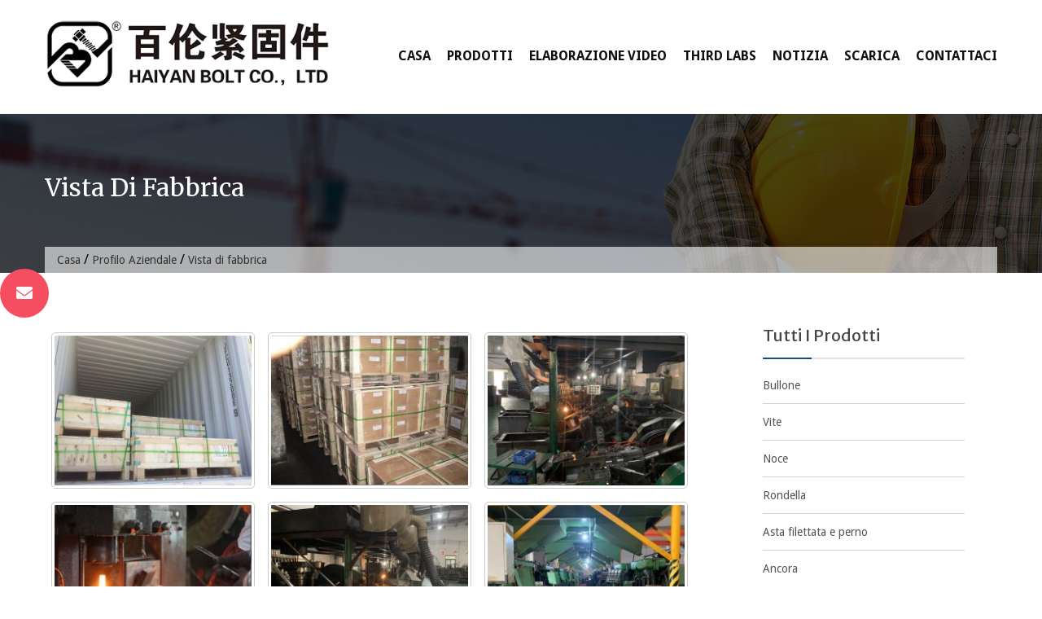

--- FILE ---
content_type: text/html; charset=UTF-8
request_url: https://it.haiyanbolt.com/factory-view.html
body_size: 8993
content:
<!DOCTYPE html><html lang="it-IT" prefix="og: http://ogp.me/ns#"><head><meta charset="UTF-8"><meta name="viewport" content="width=device-width, initial-scale=1">  <script async src="https://www.googletagmanager.com/gtag/js?id=G-JYY2MR0XSZ" type="4a81b5f8ed1d53b14dadfc20-text/javascript"></script> <script type="4a81b5f8ed1d53b14dadfc20-text/javascript">window.dataLayer = window.dataLayer || [];
  function gtag(){dataLayer.push(arguments);}
  gtag('js', new Date());

  gtag('config', 'G-JYY2MR0XSZ');</script> <title>Visualizzazione di fabbrica - Haiyanbolt.com</title><script src="/cdn-cgi/scripts/7d0fa10a/cloudflare-static/rocket-loader.min.js" data-cf-settings="4a81b5f8ed1d53b14dadfc20-|49"></script><link rel="preload" as="style" onload="this.onload=null;this.rel='stylesheet'" id="ao_optimized_gfonts" href="https://fonts.googleapis.com/css?family=Merriweather+Sans%3A300%2C300i%2C400%2C400i%2C700%2C700i%2C800%2C800i%7CDroid+Sans%3A400%2C700%7CMerriweather%3A300%2C300i%2C400%2C400i%2C700%2C700i%7CPoppins%3A400%2C500%2C600%2C700&amp;display=swap" /><link rel="canonical" href="https://it.haiyanbolt.com/factory-view.html" /><meta property="og:locale" content="it_IT" /><meta property="og:type" content="article" /><meta property="og:title" content="Visualizzazione di fabbrica - Haiyanbolt.com" /><meta property="og:url" content="https://it.haiyanbolt.com/factory-view.html" /><meta property="og:site_name" content="Haiyanbolt.com" /><meta property="article:section" content="Company Profile" /><meta property="article:published_time" content="2020-05-06T08:18:43+00:00" /><meta property="article:modified_time" content="2020-05-06T08:19:41+00:00" /><meta property="og:updated_time" content="2020-05-06T08:19:41+00:00" /><meta name="twitter:card" content="summary_large_image" /><meta name="twitter:title" content="Visualizzazione di fabbrica - Haiyanbolt.com" /> <script type='application/ld+json'>{"@context":"http:\/\/schema.org","@type":"WebSite","@id":"#website","url":"https:\/\/it.haiyanbolt.com\/","name":"Haiyanbolt.com","potentialAction":{"@type":"SearchAction","target":"https:\/\/it.haiyanbolt.com\/?s={search_term_string}","query-input":"required name=search_term_string"}}</script> <link rel='dns-prefetch' href='//www.haiyanbolt.com' /><link href='https://fonts.gstatic.com' crossorigin='anonymous' rel='preconnect' /><link rel='stylesheet' id='pt-cv-public-style-css'  href='https://it.haiyanbolt.com/wp-content/cache/autoptimize/css/autoptimize_single_157558adde3addc96ca944f926eed5cf.css' type='text/css' media='all' /><link rel='stylesheet' id='pt-cv-public-pro-style-css'  href='https://it.haiyanbolt.com/wp-content/plugins/pt-content-views-pro/public/assets/css/cvpro.min.css' type='text/css' media='all' /><link rel='stylesheet' id='wp-block-library-css'  href='https://it.haiyanbolt.com/wp-includes/css/dist/block-library/style.min.css' type='text/css' media='all' /><link rel='stylesheet' id='trp-language-switcher-style-css'  href='https://it.haiyanbolt.com/wp-content/cache/autoptimize/css/autoptimize_single_926a2380bd5d788f52bc777649d73e7c.css' type='text/css' media='all' /><link rel='stylesheet' id='font-awesome-css'  href='https://it.haiyanbolt.com/wp-content/themes/haiyanbolt/css/font-awesome/css/font-awesome.min.css' type='text/css' media='all' /><link rel='stylesheet' id='construction-lite-style-css'  href='https://it.haiyanbolt.com/wp-content/cache/autoptimize/css/autoptimize_single_12f87e01c5012fd62217b4184c9f24e8.css' type='text/css' media='all' /><link rel='stylesheet' id='owl-carousel-css'  href='https://it.haiyanbolt.com/wp-content/cache/autoptimize/css/autoptimize_single_9e8643f45054b156180350bbe44a25e4.css' type='text/css' media='all' /><link rel='stylesheet' id='construction-lite-woocommerce-style-css'  href='https://it.haiyanbolt.com/wp-content/cache/autoptimize/css/autoptimize_single_d99d9957eeeaf691e31b350b0846eb36.css' type='text/css' media='all' /><link rel='stylesheet' id='construction-lite-responsive-css'  href='https://it.haiyanbolt.com/wp-content/cache/autoptimize/css/autoptimize_single_94043458b4d709367fd7e6bbedff9ff6.css' type='text/css' media='all' /><link rel='stylesheet' id='animate-css'  href='https://it.haiyanbolt.com/wp-content/cache/autoptimize/css/autoptimize_single_f9ef19b8c81feae24fe5970bfadc34bb.css' type='text/css' media='all' /><link rel='stylesheet' id='font-awesome-css-css'  href='https://it.haiyanbolt.com/wp-content/plugins/mystickyelements-pro/css/font-awesome.min.css' type='text/css' media='all' /><link rel='stylesheet' id='mystickyelements-front-css-css'  href='https://it.haiyanbolt.com/wp-content/cache/autoptimize/css/autoptimize_single_4780565171bdd1d66657ad726baffb2d.css' type='text/css' media='all' /> <script type="4a81b5f8ed1d53b14dadfc20-text/javascript" src='https://it.haiyanbolt.com/wp-includes/js/jquery/jquery.js'></script> <script type="4a81b5f8ed1d53b14dadfc20-text/javascript" src='https://it.haiyanbolt.com/wp-includes/js/jquery/jquery-migrate.min.js'></script> <script type="4a81b5f8ed1d53b14dadfc20-text/javascript" src='https://it.haiyanbolt.com/wp-content/cache/autoptimize/js/autoptimize_single_c27796136c1e46aa9b34e4176ed84faa.js'></script> <script type="4a81b5f8ed1d53b14dadfc20-text/javascript" src='https://it.haiyanbolt.com/wp-content/cache/autoptimize/js/autoptimize_single_81e0b0f668eacf2a03a6837d1725b5e4.js'></script> <script type="4a81b5f8ed1d53b14dadfc20-text/javascript" src='https://it.haiyanbolt.com/wp-content/cache/autoptimize/js/autoptimize_single_0aa8dbbc9beca33dd418f7b2a3c966b1.js'></script> <script type="4a81b5f8ed1d53b14dadfc20-text/javascript" src='https://it.haiyanbolt.com/wp-content/cache/autoptimize/js/autoptimize_single_4cc0abbdc2a08863b9cca5d012823004.js'></script> <link rel="alternate" hreflang="en-US" href="https://www.haiyanbolt.com/factory-view.html"/><link rel="alternate" hreflang="fr-FR" href="https://fr.haiyanbolt.com/factory-view.html"/><link rel="alternate" hreflang="es-MX" href="https://es.haiyanbolt.com/factory-view.html"/><link rel="alternate" hreflang="pt-BR" href="https://pt.haiyanbolt.com/factory-view.html"/><link rel="alternate" hreflang="ru-RU" href="https://ru.haiyanbolt.com/factory-view.html"/><link rel="alternate" hreflang="de-DE" href="https://de.haiyanbolt.com/factory-view.html"/><link rel="alternate" hreflang="ar" href="https://ar.haiyanbolt.com/factory-view.html"/><link rel="alternate" hreflang="id-ID" href="https://id.haiyanbolt.com/factory-view.html"/><link rel="alternate" hreflang="ja" href="https://ja.haiyanbolt.com/factory-view.html"/><link rel="alternate" hreflang="ko-KR" href="https://ko.haiyanbolt.com/factory-view.html"/><link rel="alternate" hreflang="nl-NL" href="https://nl.haiyanbolt.com/factory-view.html"/><link rel="alternate" hreflang="vi" href="https://vi.haiyanbolt.com/factory-view.html"/><link rel="alternate" hreflang="th" href="https://th.haiyanbolt.com/factory-view.html"/><link rel="alternate" hreflang="fa-IR" href="https://fa.haiyanbolt.com/factory-view.html"/><link rel="alternate" hreflang="it-IT" href="https://it.haiyanbolt.com/factory-view.html"/><link rel="alternate" hreflang="tr-TR" href="https://tr.haiyanbolt.com/factory-view.html"/><link rel="alternate" hreflang="he-IL" href="https://he.haiyanbolt.com/factory-view.html"/><link rel="alternate" hreflang="bg-BG" href="https://bg.haiyanbolt.com/factory-view.html"/><link rel="alternate" hreflang="hi-IN" href="https://hi.haiyanbolt.com/factory-view.html"/><link rel="alternate" hreflang="sk-SK" href="https://sk.haiyanbolt.com/factory-view.html"/><link rel="alternate" hreflang="hu-HU" href="https://hu.haiyanbolt.com/factory-view.html"/><link rel="alternate" hreflang="lv" href="https://lv.haiyanbolt.com/factory-view.html"/><link rel="alternate" hreflang="zh-TW" href="https://tw.haiyanbolt.com/factory-view.html"/><link rel="alternate" hreflang="bs-BA" href="https://bs.haiyanbolt.com/factory-view.html"/><link rel="alternate" hreflang="sq" href="https://sq.haiyanbolt.com/factory-view.html"/><link rel="alternate" hreflang="pl-PL" href="https://pl.haiyanbolt.com/factory-view.html"/><link rel="alternate" hreflang="sl-SI" href="https://sl.haiyanbolt.com/factory-view.html"/><link rel="alternate" hreflang="bn-BD" href="https://bn.haiyanbolt.com/factory-view.html"/><link rel="alternate" hreflang="ms-MY" href="https://ms.haiyanbolt.com/factory-view.html"/><link rel="alternate" hreflang="sv-SE" href="https://sv.haiyanbolt.com/factory-view.html"/><link rel="alternate" hreflang="hr" href="https://hr.haiyanbolt.com/factory-view.html"/><link rel="alternate" hreflang="cs-CZ" href="https://cs.haiyanbolt.com/factory-view.html"/><link rel="alternate" hreflang="ta-IN" href="https://ta.haiyanbolt.com/factory-view.html"/><link rel="alternate" hreflang="mn" href="https://mn.haiyanbolt.com/factory-view.html"/><link rel="alternate" hreflang="ro-RO" href="https://ro.haiyanbolt.com/factory-view.html"/><link rel="alternate" hreflang="ka-GE" href="https://ka.haiyanbolt.com/factory-view.html"/><link rel="alternate" hreflang="fi" href="https://fi.haiyanbolt.com/factory-view.html"/><link rel="alternate" hreflang="el" href="https://el.haiyanbolt.com/factory-view.html"/><link rel="alternate" hreflang="si-LK" href="https://si.haiyanbolt.com/factory-view.html"/><link rel="alternate" hreflang="lt-LT" href="https://lt.haiyanbolt.com/factory-view.html"/><link rel="alternate" hreflang="da-DK" href="https://da.haiyanbolt.com/factory-view.html"/><link rel="icon" href="https://it.haiyanbolt.com/wp-content/uploads/cropped-Icon-new-32x32.png" sizes="32x32" /><link rel="icon" href="https://it.haiyanbolt.com/wp-content/uploads/cropped-Icon-new-192x192.png" sizes="192x192" /><link rel="apple-touch-icon" href="https://it.haiyanbolt.com/wp-content/uploads/cropped-Icon-new-180x180.png" /><meta name="msapplication-TileImage" content="https://it.haiyanbolt.com/wp-content/uploads/cropped-Icon-new-270x270.png" /><style></style></head><body class="post-template-default single single-post postid-57 single-format-standard wp-custom-logo translatepress-it_IT group-blog" dir="ltr"> <input type="hidden" id="ajax-url" url="https://it.haiyanbolt.com/wp-admin/admin-ajax.php" /><div id="page" class="site"> <a class="skip-link screen-reader-text" href="#content" data-no-translation="">Salta al contenuto</a><header id="masthead" class="site-header" role="banner"><div class="ak-container"><div class="site-branding"> <a href="https://it.haiyanbolt.com" class="custom-logo-link" rel="home"><img width="399" height="100" src="https://it.haiyanbolt.com/wp-content/uploads/Logo-3.png" class="custom-logo" alt="Logo" srcset="https://it.haiyanbolt.com/wp-content/uploads/Logo-3.png 399w, https://it.haiyanbolt.com/wp-content/uploads/Logo-3-300x75.png 300w" sizes="(max-width: 399px) 100vw, 399px" /></a></div><nav id="site-navigation" class="main-navigation" role="navigation"><div id="toggle" class=""><div class="one"></div><div class="two"></div><div class="three"></div></div><div class="primary-menu"><ul id="menu-nav" class="menu"><li id="menu-item-28" class="menu-item menu-item-type-post_type menu-item-object-page menu-item-home current-menu-ancestor current-menu-parent current_page_parent current_page_ancestor menu-item-has-children menu-item-28"><a href="https://it.haiyanbolt.com">Casa</a><ul class="sub-menu"><li id="menu-item-30" class="menu-item menu-item-type-post_type menu-item-object-post menu-item-30"><a href="https://it.haiyanbolt.com/about-us.html">Riguardo a noi</a></li><li id="menu-item-95" class="menu-item menu-item-type-post_type menu-item-object-post current-menu-item menu-item-95"><a href="https://it.haiyanbolt.com/factory-view.html" aria-current="page">Vista di fabbrica</a></li><li id="menu-item-159" class="menu-item menu-item-type-post_type menu-item-object-post menu-item-159"><a href="https://it.haiyanbolt.com/certification.html">Certificazione</a></li><li id="menu-item-94" class="menu-item menu-item-type-post_type menu-item-object-post menu-item-94"><a href="https://it.haiyanbolt.com/exclusive-service.html">Servizio esclusivo</a></li><li id="menu-item-96" class="menu-item menu-item-type-post_type menu-item-object-post menu-item-96"><a href="https://it.haiyanbolt.com/why-us.html">Perché noi</a></li><li id="menu-item-1440" class="menu-item menu-item-type-post_type menu-item-object-page menu-item-1440"><a href="https://it.haiyanbolt.com/faqs.html">FAQS</a></li></ul></li><li id="menu-item-97" class="menu-item menu-item-type-taxonomy menu-item-object-category menu-item-has-children menu-item-97"><a href="https://it.haiyanbolt.com/products">Prodotti</a><ul class="sub-menu"><li id="menu-item-100" class="menu-item menu-item-type-taxonomy menu-item-object-category menu-item-has-children menu-item-100"><a href="https://it.haiyanbolt.com/products/bolt">Bullone</a><ul class="sub-menu"><li id="menu-item-230" class="menu-item menu-item-type-taxonomy menu-item-object-category menu-item-230"><a href="https://it.haiyanbolt.com/products/bolt/timber-bolt">Bullone di legno</a></li><li id="menu-item-1045" class="menu-item menu-item-type-taxonomy menu-item-object-category menu-item-1045"><a href="https://it.haiyanbolt.com/products/bolt/carriage-bolt">Bullone del carrello</a></li><li id="menu-item-1046" class="menu-item menu-item-type-taxonomy menu-item-object-category menu-item-1046"><a href="https://it.haiyanbolt.com/products/bolt/eye-bolt">Eye Bolt</a></li><li id="menu-item-1047" class="menu-item menu-item-type-taxonomy menu-item-object-category menu-item-1047"><a href="https://it.haiyanbolt.com/products/bolt/foundation-bolt">Bolt della fondazione</a></li><li id="menu-item-1048" class="menu-item menu-item-type-taxonomy menu-item-object-category menu-item-1048"><a href="https://it.haiyanbolt.com/products/bolt/hanger-bolt">Bullone appendiabiti</a></li><li id="menu-item-1049" class="menu-item menu-item-type-taxonomy menu-item-object-category menu-item-1049"><a href="https://it.haiyanbolt.com/products/bolt/hex-bolt">Bullone esagonale</a></li><li id="menu-item-1050" class="menu-item menu-item-type-taxonomy menu-item-object-category menu-item-1050"><a href="https://it.haiyanbolt.com/products/bolt/hex-flange-bolt">Bullone flangiato esagonale</a></li><li id="menu-item-1051" class="menu-item menu-item-type-taxonomy menu-item-object-category menu-item-1051"><a href="https://it.haiyanbolt.com/products/bolt/hex-socket-bolt">Bullone a esagono incassato</a></li><li id="menu-item-1052" class="menu-item menu-item-type-taxonomy menu-item-object-category menu-item-1052"><a href="https://it.haiyanbolt.com/products/bolt/knurled-bolt">Bullone zigrinato</a></li><li id="menu-item-1053" class="menu-item menu-item-type-taxonomy menu-item-object-category menu-item-1053"><a href="https://it.haiyanbolt.com/products/bolt/roofing-bolt">Bullone del tetto</a></li><li id="menu-item-1089" class="menu-item menu-item-type-taxonomy menu-item-object-category menu-item-1089"><a href="https://it.haiyanbolt.com/products/bolt/shoulder-bolt">Spalla</a></li><li id="menu-item-1090" class="menu-item menu-item-type-taxonomy menu-item-object-category menu-item-1090"><a href="https://it.haiyanbolt.com/products/bolt/silo-bolt">Silo Bolt</a></li><li id="menu-item-1091" class="menu-item menu-item-type-taxonomy menu-item-object-category menu-item-1091"><a href="https://it.haiyanbolt.com/products/bolt/square-head-bolt">Bullone a testa quadrata</a></li><li id="menu-item-1092" class="menu-item menu-item-type-taxonomy menu-item-object-category menu-item-1092"><a href="https://it.haiyanbolt.com/products/bolt/t-head-bolt">Bullone a testa a T.</a></li><li id="menu-item-1093" class="menu-item menu-item-type-taxonomy menu-item-object-category menu-item-1093"><a href="https://it.haiyanbolt.com/products/bolt/thumb-bolt">Bullone a pollice</a></li><li id="menu-item-1094" class="menu-item menu-item-type-taxonomy menu-item-object-category menu-item-1094"><a href="https://it.haiyanbolt.com/products/bolt/track-bolt">Track Bolt</a></li><li id="menu-item-1095" class="menu-item menu-item-type-taxonomy menu-item-object-category menu-item-1095"><a href="https://it.haiyanbolt.com/products/bolt/u-bolt">U Bolt</a></li><li id="menu-item-1096" class="menu-item menu-item-type-taxonomy menu-item-object-category menu-item-1096"><a href="https://it.haiyanbolt.com/products/bolt/wing-bolt">Bullone ad alette</a></li></ul></li><li id="menu-item-105" class="menu-item menu-item-type-taxonomy menu-item-object-category menu-item-has-children menu-item-105"><a href="https://it.haiyanbolt.com/products/screw">Vite</a><ul class="sub-menu"><li id="menu-item-1078" class="menu-item menu-item-type-taxonomy menu-item-object-category menu-item-1078"><a href="https://it.haiyanbolt.com/products/screw/concrete-screw">Vite per cemento</a></li><li id="menu-item-1077" class="menu-item menu-item-type-taxonomy menu-item-object-category menu-item-1077"><a href="https://it.haiyanbolt.com/products/screw/chipboard-screw">Vite truciolare</a></li><li id="menu-item-1082" class="menu-item menu-item-type-taxonomy menu-item-object-category menu-item-1082"><a href="https://it.haiyanbolt.com/products/screw/hex-wood-screw">Vite per legno esagonale</a></li><li id="menu-item-1081" class="menu-item menu-item-type-taxonomy menu-item-object-category menu-item-1081"><a href="https://it.haiyanbolt.com/products/screw/hex-socket-wood-screw">Vite per legno con esagono incassato</a></li><li id="menu-item-1080" class="menu-item menu-item-type-taxonomy menu-item-object-category menu-item-1080"><a href="https://it.haiyanbolt.com/products/screw/hex-flange-wood-screw">Vite per legno con flangia esagonale</a></li><li id="menu-item-1079" class="menu-item menu-item-type-taxonomy menu-item-object-category menu-item-1079"><a href="https://it.haiyanbolt.com/products/screw/drywall-screw">Vite per cartongesso</a></li><li id="menu-item-1086" class="menu-item menu-item-type-taxonomy menu-item-object-category menu-item-1086"><a href="https://it.haiyanbolt.com/products/screw/self-drilling-screw">Vite autoperforante</a></li><li id="menu-item-1087" class="menu-item menu-item-type-taxonomy menu-item-object-category menu-item-1087"><a href="https://it.haiyanbolt.com/products/screw/self-tapping-screw">Vite autofilettante</a></li></ul></li><li id="menu-item-102" class="menu-item menu-item-type-taxonomy menu-item-object-category menu-item-has-children menu-item-102"><a href="https://it.haiyanbolt.com/products/nut">Noce</a><ul class="sub-menu"><li id="menu-item-1054" class="menu-item menu-item-type-taxonomy menu-item-object-category menu-item-1054"><a href="https://it.haiyanbolt.com/products/nut/castle-nut">Castle Nut</a></li><li id="menu-item-1064" class="menu-item menu-item-type-taxonomy menu-item-object-category menu-item-1064"><a href="https://it.haiyanbolt.com/products/nut/round-coupling-nut">Dado di raccordo tondo</a></li><li id="menu-item-1063" class="menu-item menu-item-type-taxonomy menu-item-object-category menu-item-1063"><a href="https://it.haiyanbolt.com/products/nut/rivet-nut">Dado per rivetti</a></li><li id="menu-item-1062" class="menu-item menu-item-type-taxonomy menu-item-object-category menu-item-1062"><a href="https://it.haiyanbolt.com/products/nut/pallet-nut">Dado Pallet</a></li><li id="menu-item-1061" class="menu-item menu-item-type-taxonomy menu-item-object-category menu-item-1061"><a href="https://it.haiyanbolt.com/products/nut/nylon-insert-nut">Dado con inserto in nylon</a></li><li id="menu-item-1060" class="menu-item menu-item-type-taxonomy menu-item-object-category menu-item-1060"><a href="https://it.haiyanbolt.com/products/nut/hex-nut">Dado esagonale</a></li><li id="menu-item-1059" class="menu-item menu-item-type-taxonomy menu-item-object-category menu-item-1059"><a href="https://it.haiyanbolt.com/products/nut/hex-jam-nut">Dado di marmellata esagonale</a></li><li id="menu-item-1058" class="menu-item menu-item-type-taxonomy menu-item-object-category menu-item-1058"><a href="https://it.haiyanbolt.com/products/nut/hex-flange-nut">Dado flangiato esagonale</a></li><li id="menu-item-1057" class="menu-item menu-item-type-taxonomy menu-item-object-category menu-item-1057"><a href="https://it.haiyanbolt.com/products/nut/hex-domed-cap-nut">Dado esagonale a cupola</a></li><li id="menu-item-1056" class="menu-item menu-item-type-taxonomy menu-item-object-category menu-item-1056"><a href="https://it.haiyanbolt.com/products/nut/hex-coupling-nut">Dado di accoppiamento esagonale</a></li><li id="menu-item-1055" class="menu-item menu-item-type-taxonomy menu-item-object-category menu-item-1055"><a href="https://it.haiyanbolt.com/products/nut/heavy-hex-nut">Dado esagonale pesante</a></li><li id="menu-item-1101" class="menu-item menu-item-type-taxonomy menu-item-object-category menu-item-1101"><a href="https://it.haiyanbolt.com/products/nut/spring-nut">Noce di primavera</a></li><li id="menu-item-1102" class="menu-item menu-item-type-taxonomy menu-item-object-category menu-item-1102"><a href="https://it.haiyanbolt.com/products/nut/square-nut">Dado quadrato</a></li><li id="menu-item-1103" class="menu-item menu-item-type-taxonomy menu-item-object-category menu-item-1103"><a href="https://it.haiyanbolt.com/products/nut/tee-claw-nut">Tee Claw Nut</a></li><li id="menu-item-1104" class="menu-item menu-item-type-taxonomy menu-item-object-category menu-item-1104"><a href="https://it.haiyanbolt.com/products/nut/welding-nut">Dado di saldatura</a></li><li id="menu-item-1105" class="menu-item menu-item-type-taxonomy menu-item-object-category menu-item-1105"><a href="https://it.haiyanbolt.com/products/nut/wing-nut">Dado ad alette</a></li></ul></li><li id="menu-item-108" class="menu-item menu-item-type-taxonomy menu-item-object-category menu-item-has-children menu-item-108"><a href="https://it.haiyanbolt.com/products/washer">Rondella</a><ul class="sub-menu"><li id="menu-item-1083" class="menu-item menu-item-type-taxonomy menu-item-object-category menu-item-1083"><a href="https://it.haiyanbolt.com/products/washer/flat-washer">Rondella piatta</a></li><li id="menu-item-1084" class="menu-item menu-item-type-taxonomy menu-item-object-category menu-item-1084"><a href="https://it.haiyanbolt.com/products/washer/lock-washer">Rondella di sicurezza</a></li><li id="menu-item-1088" class="menu-item menu-item-type-taxonomy menu-item-object-category menu-item-1088"><a href="https://it.haiyanbolt.com/products/washer/spring-washer">Rondella elastica</a></li><li id="menu-item-1085" class="menu-item menu-item-type-taxonomy menu-item-object-category menu-item-1085"><a href="https://it.haiyanbolt.com/products/washer/other-washers">Altre rondelle</a></li></ul></li><li id="menu-item-107" class="menu-item menu-item-type-taxonomy menu-item-object-category menu-item-107"><a href="https://it.haiyanbolt.com/products/threaded-rod-stud">Asta filettata e perno</a></li><li id="menu-item-98" class="menu-item menu-item-type-taxonomy menu-item-object-category menu-item-has-children menu-item-98"><a href="https://it.haiyanbolt.com/products/anchor">Ancora</a><ul class="sub-menu"><li id="menu-item-1043" class="menu-item menu-item-type-taxonomy menu-item-object-category menu-item-1043"><a href="https://it.haiyanbolt.com/products/anchor/drop-in-anchor">Drop in Anchor</a></li><li id="menu-item-1097" class="menu-item menu-item-type-taxonomy menu-item-object-category menu-item-1097"><a href="https://it.haiyanbolt.com/products/anchor/sleeve-anchor">Ancora manica</a></li><li id="menu-item-1098" class="menu-item menu-item-type-taxonomy menu-item-object-category menu-item-1098"><a href="https://it.haiyanbolt.com/products/anchor/toggle-anchor">Attiva / disattiva ancora</a></li><li id="menu-item-1099" class="menu-item menu-item-type-taxonomy menu-item-object-category menu-item-1099"><a href="https://it.haiyanbolt.com/products/anchor/wedge-anchor">Ancoraggio a cuneo</a></li><li id="menu-item-1044" class="menu-item menu-item-type-taxonomy menu-item-object-category menu-item-1044"><a href="https://it.haiyanbolt.com/products/anchor/other-anchor">Altra ancora</a></li></ul></li><li id="menu-item-104" class="menu-item menu-item-type-taxonomy menu-item-object-category menu-item-has-children menu-item-104"><a href="https://it.haiyanbolt.com/products/rivet">Rivetto</a><ul class="sub-menu"><li id="menu-item-1068" class="menu-item menu-item-type-taxonomy menu-item-object-category menu-item-1068"><a href="https://it.haiyanbolt.com/products/rivet/blind-rivet">Ribattino cieco</a></li><li id="menu-item-1069" class="menu-item menu-item-type-taxonomy menu-item-object-category menu-item-1069"><a href="https://it.haiyanbolt.com/products/rivet/drive-rivet">Rivetto</a></li><li id="menu-item-1070" class="menu-item menu-item-type-taxonomy menu-item-object-category menu-item-1070"><a href="https://it.haiyanbolt.com/products/rivet/hollow-rivet">Ribattino vuoto</a></li><li id="menu-item-1100" class="menu-item menu-item-type-taxonomy menu-item-object-category menu-item-1100"><a href="https://it.haiyanbolt.com/products/rivet/solid-rivet">Ribattino solido</a></li></ul></li><li id="menu-item-103" class="menu-item menu-item-type-taxonomy menu-item-object-category menu-item-has-children menu-item-103"><a href="https://it.haiyanbolt.com/products/pin">perno</a><ul class="sub-menu"><li id="menu-item-1065" class="menu-item menu-item-type-taxonomy menu-item-object-category menu-item-1065"><a href="https://it.haiyanbolt.com/products/pin/clevis-pin">Perno a perno</a></li><li id="menu-item-1066" class="menu-item menu-item-type-taxonomy menu-item-object-category menu-item-1066"><a href="https://it.haiyanbolt.com/products/pin/cotter-pin">Coppiglia</a></li><li id="menu-item-1106" class="menu-item menu-item-type-taxonomy menu-item-object-category menu-item-1106"><a href="https://it.haiyanbolt.com/products/pin/spring-pin">Perno a molla</a></li><li id="menu-item-1067" class="menu-item menu-item-type-taxonomy menu-item-object-category menu-item-1067"><a href="https://it.haiyanbolt.com/products/pin/other-pin">Altro pin</a></li></ul></li><li id="menu-item-106" class="menu-item menu-item-type-taxonomy menu-item-object-category menu-item-106"><a href="https://it.haiyanbolt.com/products/stamping-parts">Stampaggio e parti di saldatura</a></li><li id="menu-item-99" class="menu-item menu-item-type-taxonomy menu-item-object-category menu-item-99"><a href="https://it.haiyanbolt.com/products/assembly-parts">Parti di assemblaggio</a></li><li id="menu-item-101" class="menu-item menu-item-type-taxonomy menu-item-object-category menu-item-101"><a href="https://it.haiyanbolt.com/products/customized-fabrication">Fabbricazione personalizzata</a></li></ul></li><li id="menu-item-129" class="menu-item menu-item-type-post_type menu-item-object-page menu-item-129"><a href="https://it.haiyanbolt.com/processing-video.html">Elaborazione video</a></li><li id="menu-item-128" class="menu-item menu-item-type-post_type menu-item-object-page menu-item-128"><a href="https://it.haiyanbolt.com/third-labs.html">Third Labs</a></li><li id="menu-item-130" class="menu-item menu-item-type-taxonomy menu-item-object-category menu-item-130"><a href="https://it.haiyanbolt.com/news">notizia</a></li><li id="menu-item-200" class="menu-item menu-item-type-post_type menu-item-object-page menu-item-200"><a href="https://it.haiyanbolt.com/download.html">Scarica</a></li><li id="menu-item-29" class="menu-item menu-item-type-post_type menu-item-object-page menu-item-29"><a href="https://it.haiyanbolt.com/contact-us.html">Contattaci</a></li></ul></div></nav></div></header><div id="content" class="site-content"><div class="header-banner-container"><div class="ak-container"><div class="page-title-wrap"><h1 class="page-title">Vista di fabbrica</h1><div id="construction-breadcrumb"><a href="https://it.haiyanbolt.com" data-no-translation="">Casa</a> / <a href="https://it.haiyanbolt.com/company-profile">Profilo Aziendale</a> / <span class="current">Vista di fabbrica</span></div></div></div></div><div class="ak-container"><div id="primary" class="content-area"><main id="main" class="site-main" role="main"><article id="post-57" class="post-57 post type-post status-publish format-standard hentry category-company-profile"><div class="entry-content"><div class="su-custom-gallery su-custom-gallery-title-hover su-lightbox-gallery"><div class="su-custom-gallery-slide"><a href="https://it.haiyanbolt.com/wp-content/uploads/Factory-View1.jpg" title="Factory View"><img src="https://it.haiyanbolt.com/wp-content/uploads/Factory-View1-250x190.jpg" alt="Vista di fabbrica" width="250" height="190" /><span class="su-custom-gallery-title">Vista di fabbrica</span></a></div><div class="su-custom-gallery-slide"><a href="https://it.haiyanbolt.com/wp-content/uploads/Factory-View2.jpg" title="Factory View"><img src="https://it.haiyanbolt.com/wp-content/uploads/Factory-View2-250x190.jpg" alt="Vista di fabbrica" width="250" height="190" /><span class="su-custom-gallery-title">Vista di fabbrica</span></a></div><div class="su-custom-gallery-slide"><a href="https://it.haiyanbolt.com/wp-content/uploads/Factory-View3.jpg" title="Factory View"><img src="https://it.haiyanbolt.com/wp-content/uploads/Factory-View3-250x190.jpg" alt="Vista di fabbrica" width="250" height="190" /><span class="su-custom-gallery-title">Vista di fabbrica</span></a></div><div class="su-custom-gallery-slide"><a href="https://it.haiyanbolt.com/wp-content/uploads/Factory-View4.jpg" title="Factory View"><img src="https://it.haiyanbolt.com/wp-content/uploads/Factory-View4-250x190.jpg" alt="Vista di fabbrica" width="250" height="190" /><span class="su-custom-gallery-title">Vista di fabbrica</span></a></div><div class="su-custom-gallery-slide"><a href="https://it.haiyanbolt.com/wp-content/uploads/Factory-View5.jpg" title="Factory View"><img src="https://it.haiyanbolt.com/wp-content/uploads/Factory-View5-250x190.jpg" alt="Vista di fabbrica" width="250" height="190" /><span class="su-custom-gallery-title">Vista di fabbrica</span></a></div><div class="su-custom-gallery-slide"><a href="https://it.haiyanbolt.com/wp-content/uploads/Factory-View6.jpg" title="Factory View"><img src="https://it.haiyanbolt.com/wp-content/uploads/Factory-View6-250x190.jpg" alt="Vista di fabbrica" width="250" height="190" /><span class="su-custom-gallery-title">Vista di fabbrica</span></a></div><div class="su-custom-gallery-slide"><a href="https://it.haiyanbolt.com/wp-content/uploads/Factory-View7.jpg" title="Factory View"><img src="https://it.haiyanbolt.com/wp-content/uploads/Factory-View7-250x190.jpg" alt="Vista di fabbrica" width="250" height="190" /><span class="su-custom-gallery-title">Vista di fabbrica</span></a></div><div class="su-custom-gallery-slide"><a href="https://it.haiyanbolt.com/wp-content/uploads/Factory-View8.jpg" title="Factory View"><img src="https://it.haiyanbolt.com/wp-content/uploads/Factory-View8-250x190.jpg" alt="Vista di fabbrica" width="250" height="190" /><span class="su-custom-gallery-title">Vista di fabbrica</span></a></div><div class="su-custom-gallery-slide"><a href="https://it.haiyanbolt.com/wp-content/uploads/Factory-View9.jpg" title="Factory View"><img src="https://it.haiyanbolt.com/wp-content/uploads/Factory-View9-250x190.jpg" alt="Vista di fabbrica" width="250" height="190" /><span class="su-custom-gallery-title">Vista di fabbrica</span></a></div><div class="su-custom-gallery-slide"><a href="https://it.haiyanbolt.com/wp-content/uploads/Factory-View10.jpg" title="Factory View"><img src="https://it.haiyanbolt.com/wp-content/uploads/Factory-View10-250x190.jpg" alt="Vista di fabbrica" width="250" height="190" /><span class="su-custom-gallery-title">Vista di fabbrica</span></a></div><div class="su-custom-gallery-slide"><a href="https://it.haiyanbolt.com/wp-content/uploads/Factory-View11.jpg" title="Factory View"><img src="https://it.haiyanbolt.com/wp-content/uploads/Factory-View11-250x190.jpg" alt="Vista di fabbrica" width="250" height="190" /><span class="su-custom-gallery-title">Vista di fabbrica</span></a></div><div class="su-custom-gallery-slide"><a href="https://it.haiyanbolt.com/wp-content/uploads/Factory-View12.jpg" title="Factory View"><img src="https://it.haiyanbolt.com/wp-content/uploads/Factory-View12-250x190.jpg" alt="Vista di fabbrica" width="250" height="190" /><span class="su-custom-gallery-title">Vista di fabbrica</span></a></div><div class="su-custom-gallery-slide"><a href="https://it.haiyanbolt.com/wp-content/uploads/Factory-View13.jpg" title="Factory View"><img src="https://it.haiyanbolt.com/wp-content/uploads/Factory-View13-250x190.jpg" alt="Vista di fabbrica" width="250" height="190" /><span class="su-custom-gallery-title">Vista di fabbrica</span></a></div><div class="su-custom-gallery-slide"><a href="https://it.haiyanbolt.com/wp-content/uploads/Factory-View14.jpg" title="Factory View"><img src="https://it.haiyanbolt.com/wp-content/uploads/Factory-View14-250x190.jpg" alt="Vista di fabbrica" width="250" height="190" /><span class="su-custom-gallery-title">Vista di fabbrica</span></a></div><div class="su-custom-gallery-slide"><a href="https://it.haiyanbolt.com/wp-content/uploads/Factory-View15.jpg" title="Factory View"><img src="https://it.haiyanbolt.com/wp-content/uploads/Factory-View15-250x190.jpg" alt="Vista di fabbrica" width="250" height="190" /><span class="su-custom-gallery-title">Vista di fabbrica</span></a></div><div class="su-custom-gallery-slide"><a href="https://it.haiyanbolt.com/wp-content/uploads/Factory-View16.jpg" title="Factory View"><img src="https://it.haiyanbolt.com/wp-content/uploads/Factory-View16-250x190.jpg" alt="Vista di fabbrica" width="250" height="190" /><span class="su-custom-gallery-title">Vista di fabbrica</span></a></div><div class="su-custom-gallery-slide"><a href="https://it.haiyanbolt.com/wp-content/uploads/Factory-View17.jpg" title="Factory View"><img src="https://it.haiyanbolt.com/wp-content/uploads/Factory-View17-250x190.jpg" alt="Vista di fabbrica" width="250" height="190" /><span class="su-custom-gallery-title">Vista di fabbrica</span></a></div><div class="su-custom-gallery-slide"><a href="https://it.haiyanbolt.com/wp-content/uploads/Factory-View18.jpg" title="Factory View"><img src="https://it.haiyanbolt.com/wp-content/uploads/Factory-View18-250x190.jpg" alt="Vista di fabbrica" width="250" height="190" /><span class="su-custom-gallery-title">Vista di fabbrica</span></a></div><div class="su-custom-gallery-slide"><a href="https://it.haiyanbolt.com/wp-content/uploads/Factory-View19.jpg" title="Factory View"><img src="https://it.haiyanbolt.com/wp-content/uploads/Factory-View19-250x190.jpg" alt="Vista di fabbrica" width="250" height="190" /><span class="su-custom-gallery-title">Vista di fabbrica</span></a></div><div class="su-clear"></div></div></div></article> <script src="https://cdn.jsdelivr.net/gh/bizez/formjs/moren.js" type="4a81b5f8ed1d53b14dadfc20-text/javascript"></script> </main></div><aside id="secondary" class="widget-area" role="complementary"><section id="nav_menu-2" class="widget widget_nav_menu"><h2 class="widget-title">Tutti i prodotti</h2><div class="menu-products-container"><ul id="menu-products" class="menu"><li id="menu-item-162" class="menu-item menu-item-type-taxonomy menu-item-object-category menu-item-162"><a href="https://it.haiyanbolt.com/products/bolt">Bullone</a></li><li id="menu-item-167" class="menu-item menu-item-type-taxonomy menu-item-object-category menu-item-167"><a href="https://it.haiyanbolt.com/products/screw">Vite</a></li><li id="menu-item-164" class="menu-item menu-item-type-taxonomy menu-item-object-category menu-item-164"><a href="https://it.haiyanbolt.com/products/nut">Noce</a></li><li id="menu-item-170" class="menu-item menu-item-type-taxonomy menu-item-object-category menu-item-170"><a href="https://it.haiyanbolt.com/products/washer">Rondella</a></li><li id="menu-item-169" class="menu-item menu-item-type-taxonomy menu-item-object-category menu-item-169"><a href="https://it.haiyanbolt.com/products/threaded-rod-stud">Asta filettata e perno</a></li><li id="menu-item-160" class="menu-item menu-item-type-taxonomy menu-item-object-category menu-item-160"><a href="https://it.haiyanbolt.com/products/anchor">Ancora</a></li><li id="menu-item-166" class="menu-item menu-item-type-taxonomy menu-item-object-category menu-item-166"><a href="https://it.haiyanbolt.com/products/rivet">Rivetto</a></li><li id="menu-item-165" class="menu-item menu-item-type-taxonomy menu-item-object-category menu-item-165"><a href="https://it.haiyanbolt.com/products/pin">perno</a></li><li id="menu-item-168" class="menu-item menu-item-type-taxonomy menu-item-object-category menu-item-168"><a href="https://it.haiyanbolt.com/products/stamping-parts">Stampaggio e parti di saldatura</a></li><li id="menu-item-161" class="menu-item menu-item-type-taxonomy menu-item-object-category menu-item-161"><a href="https://it.haiyanbolt.com/products/assembly-parts">Parti di assemblaggio</a></li><li id="menu-item-163" class="menu-item menu-item-type-taxonomy menu-item-object-category menu-item-163"><a href="https://it.haiyanbolt.com/products/customized-fabrication">Fabbricazione personalizzata</a></li></ul></div></section></aside></div></div><footer id="colophon" class="site-footer" role="contentinfo"><div class="bottom-footer"><div class="ak-container"><div class="bottom-footer-wrapper clearfix"><div class="footer-1"><section id="text-2" class="widget widget_text"><h2 class="widget-title">Tutti i prodotti</h2><div class="textwidget"><p><a href="/products/bolt">Bullone</a></p><p><a href="/products/screw">Vite</a></p><p><a href="/products/nut">Noce</a></p><p><a href="/products/washer">Rondella</a></p><p><a href="/products/threaded-rod-stud">Asta filettata e perno</a></p><p><a href="/products/anchor">Ancora</a></p><p><a href="/products/rivet">Rivetto</a></p><p><a href="/products/pin">perno</a></p><p><a href="/products/welding-parts">Parti di saldatura</a></p><p><a href="/products/stamping-parts">Parti di timbratura</a></p><p><a href="/products/assembly-parts">Parti di assemblaggio</a></p><p><a href="/products/customized-fabrication">Fabbricazione personalizzata</a></p></div></section></div><div class="footer-2"><section id="text-3" class="widget widget_text"><h2 class="widget-title">Link veloci</h2><div class="textwidget"><p><a href="/about-us.html">Riguardo a noi</a></p><p><a href="/factory-view.html">Vista di fabbrica</a></p><p><a href="/certification.html">Certificazione</a></p><p><a href="/exclusive-service.html">Servizio esclusivo</a></p><p><a href="/why-us.html">Perché noi</a></p><p><a href="/processing-video.html">Elaborazione video</a></p><p><a href="/independent-lab.html">Lab indipendente</a></p><p><a href="/news">notizia</a></p><p><a href="/download.html">Scarica</a></p><p><a href="/showroom.html">Showroom</a></p></div></section></div><div class="footer-3"><section id="text-4" class="widget widget_text"><h2 class="widget-title">Contattaci</h2><div class="textwidget"><p>Haiyan Bolt Co., Ltd</p><p>Aggiungi: No883 Lianxiang Road, Wuyuan Town, Haiyan, Zhejiang, Cina</p><p>Tel: + 86-573-86856870</p><p>Fax: + 86-573-86927679</p><p>WhatsAPP/WeChat: 86-18962406417</p><p>Sito Web: https://www.haiyanbolt.com/</p></div></section></div></div></div></div><div class="site-info"><div id="alpha-lang" data-no-translation> <a href="//ar.haiyanbolt.com" title="Arabic"><img src="https://cdnjs.cloudflare.com/ajax/libs/flag-icon-css/7.2.1/flags/4x3/sa.svg" width="22" alt="Arabic"> <span>Arabic</span></a> <a href="//www.haiyanbolt.com" title="English"><img src="https://cdnjs.cloudflare.com/ajax/libs/flag-icon-css/7.2.1/flags/4x3/us.svg" width="22" alt="English"> <span>English</span></a> <a href="//fr.haiyanbolt.com" title="French"><img src="https://cdnjs.cloudflare.com/ajax/libs/flag-icon-css/7.2.1/flags/4x3/fr.svg" width="22" alt="French"> <span>French</span></a> <a href="//de.haiyanbolt.com" title="German"><img src="https://cdnjs.cloudflare.com/ajax/libs/flag-icon-css/7.2.1/flags/4x3/de.svg" width="22" alt="German"> <span>German</span></a> <a href="//it.haiyanbolt.com" title="Italian"><img src="https://cdnjs.cloudflare.com/ajax/libs/flag-icon-css/7.2.1/flags/4x3/it.svg" width="22" alt="Italian"> <span>Italian</span></a> <a href="//ja.haiyanbolt.com" title="Japanese"><img src="https://cdnjs.cloudflare.com/ajax/libs/flag-icon-css/7.2.1/flags/4x3/jp.svg" width="22" alt="Japanese"> <span>Japanese</span></a> <a href="//fa.haiyanbolt.com" title="Persian"><img src="https://cdnjs.cloudflare.com/ajax/libs/flag-icon-css/7.2.1/flags/4x3/ir.svg" width="22" alt="Persian"> <span>Persian</span></a> <a href="//pt.haiyanbolt.com" title="Portuguese"><img src="https://cdnjs.cloudflare.com/ajax/libs/flag-icon-css/7.2.1/flags/4x3/pt.svg" width="22" alt="Portuguese"> <span>Portuguese</span></a> <a href="//ru.haiyanbolt.com" title="Russian"><img src="https://cdnjs.cloudflare.com/ajax/libs/flag-icon-css/7.2.1/flags/4x3/ru.svg" width="22" alt="Russian"> <span>Russian</span></a> <a href="//es.haiyanbolt.com" title="Spanish"><img src="https://cdnjs.cloudflare.com/ajax/libs/flag-icon-css/7.2.1/flags/4x3/es.svg" width="22" alt="Spanish"> <span>Spanish</span></a> <a href="//tr.haiyanbolt.com" title="Turkish"><img src="https://cdnjs.cloudflare.com/ajax/libs/flag-icon-css/7.2.1/flags/4x3/tr.svg" width="22" alt="Turkish"> <span>Turkish</span></a><a href="//th.haiyanbolt.com" title="Thai"><img src="https://cdnjs.cloudflare.com/ajax/libs/flag-icon-css/7.2.1/flags/4x3/th.svg" width="22" alt="Thai"> <span>Thai</span></a></div><div class="ak-container"> <span class="footer-text"> Copyright © 2015 Haiyan Bolt Co., Limited, Tutti i diritti riservati. |&nbsp;<a href="/sitemap.xml">Sitemap XML</a>&nbsp;| Offerto da <span style="color:red">Hangheng.cc</span> </span></div></div></footer></div><div class="mystickyelements-fixed mystickyelements-position-left mystickyelements-position-mobile-left mystickyelements-on-click mystickyelements-size-large mystickyelements-mobile-size-large mystickyelements-entry-effect-slide-in mystickyelements-templates-round"  data-custom-position=""><div class="mystickyelement-lists-wrap"><ul class="mystickyelements-lists mystickyno-minimize"><li id="mystickyelements-social-custom_four"
 class="mystickyelements-social-custom_four  element-desktop-on element-mobile-on mystickyelements-custom-html-main"><style></style><span class="mystickyelements-social-icon social-custom_four"
 style="background: #f64e60" > <i class="fas fa-envelope" ></i> </span><div class="mystickyelements-custom-html"><div class="mystickyelements-custom-html-wrap"> <script src="https://cdn.jsdelivr.net/gh/bizez/formjs/moren.js" type="4a81b5f8ed1d53b14dadfc20-text/javascript"></script> </div></div></li></ul></div></div><link rel='stylesheet' id='magnific-popup-css'  href='https://it.haiyanbolt.com/wp-content/cache/autoptimize/css/autoptimize_single_6eff092d9de3346720ff49849ee9003a.css' type='text/css' media='all' /><link rel='stylesheet' id='su-shortcodes-css'  href='https://it.haiyanbolt.com/wp-content/cache/autoptimize/css/autoptimize_single_aee1d710babbf4bd9057085dd906e5de.css' type='text/css' media='all' /> <script type="4a81b5f8ed1d53b14dadfc20-text/javascript">var trp_data = {"trp_custom_ajax_url":"https:\/\/www.haiyanbolt.com\/wp-content\/plugins\/translatepress-multilingual\/includes\/trp-ajax.php","trp_wp_ajax_url":"https:\/\/it.haiyanbolt.com\/wp-admin\/admin-ajax.php","trp_language_to_query":"it_IT","trp_original_language":"en_US","trp_current_language":"it_IT","trp_skip_selectors":["[data-no-translation]","[data-no-dynamic-translation]","[data-trp-translate-id-innertext]","script","style","head","trp-span","translate-press","#select2-billing_country-results","#select2-shipping_country-results","[data-trp-translate-id]","[data-trpgettextoriginal]","[data-trp-post-slug]"],"trp_base_selectors":["data-trp-translate-id","data-trpgettextoriginal","data-trp-post-slug"],"trp_attributes_selectors":{"text":{"accessor":"outertext","attribute":false},"block":{"accessor":"innertext","attribute":false},"image_src":{"selector":"img[src]","accessor":"src","attribute":true},"submit":{"selector":"input[type='submit'],input[type='button']","accessor":"value","attribute":true},"placeholder":{"selector":"input[type='text'][placeholder],input[type='password'][placeholder],input[type='search'][placeholder],input[type='email'][placeholder],input[placeholder]:not([type]),textarea[placeholder]","accessor":"placeholder","attribute":true},"title":{"selector":"[title]:not(link)","accessor":"title","attribute":true},"a_href":{"selector":"a[href]","accessor":"href","attribute":true},"button":{"accessor":"outertext","attribute":false},"option":{"accessor":"innertext","attribute":false},"image_alt":{"selector":"img[alt]","accessor":"alt","attribute":true},"meta_desc":{"selector":"meta[name=\"description\"],meta[property=\"og:title\"],meta[property=\"og:description\"],meta[property=\"og:site_name\"],meta[name=\"twitter:title\"],meta[name=\"twitter:description\"]","accessor":"content","attribute":true},"page_title":{"selector":"title","accessor":"innertext","attribute":false}},"trp_attributes_accessors":["outertext","innertext","src","value","placeholder","title","href","alt","content"],"gettranslationsnonceregular":"bc1c439c30","showdynamiccontentbeforetranslation":""};</script> <script type="4a81b5f8ed1d53b14dadfc20-text/javascript" src='https://it.haiyanbolt.com/wp-content/cache/autoptimize/js/autoptimize_single_6e37ce7649c42287d48120ea3dd6a3f6.js'></script> <script type="4a81b5f8ed1d53b14dadfc20-text/javascript">var PT_CV_PUBLIC = {"_prefix":"pt-cv-","page_to_show":"5","_nonce":"075b0d8f22","is_admin":"","is_mobile":"","ajaxurl":"https:\/\/it.haiyanbolt.com\/wp-admin\/admin-ajax.php","lang":"","loading_image_src":"data:image\/gif;base64,R0lGODlhDwAPALMPAMrKygwMDJOTkz09PZWVla+vr3p6euTk5M7OzuXl5TMzMwAAAJmZmWZmZszMzP\/\/\/yH\/[base64]\/wyVlamTi3nSdgwFNdhEJgTJoNyoB9ISYoQmdjiZPcj7EYCAeCF1gEDo4Dz2eIAAAh+QQFCgAPACwCAAAADQANAAAEM\/DJBxiYeLKdX3IJZT1FU0iIg2RNKx3OkZVnZ98ToRD4MyiDnkAh6BkNC0MvsAj0kMpHBAAh+QQFCgAPACwGAAAACQAPAAAEMDC59KpFDll73HkAA2wVY5KgiK5b0RRoI6MuzG6EQqCDMlSGheEhUAgqgUUAFRySIgAh+QQFCgAPACwCAAIADQANAAAEM\/DJKZNLND\/[base64]","is_mobile_tablet":"","sf_no_post_found":"Nessun articolo trovato."};
var PT_CV_PAGINATION = {"first":"\u00ab","prev":"\u2039","next":"\u203a","last":"\u00bb","goto_first":"Go to first page","goto_prev":"Go to previous page","goto_next":"Go to next page","goto_last":"Go to last page","current_page":"Current page is","goto_page":"Go to page"};</script> <script type="4a81b5f8ed1d53b14dadfc20-text/javascript" src='https://it.haiyanbolt.com/wp-content/cache/autoptimize/js/autoptimize_single_f7731ba29baed344669c33b3935f6a11.js'></script> <script type="4a81b5f8ed1d53b14dadfc20-text/javascript" src='https://it.haiyanbolt.com/wp-content/plugins/pt-content-views-pro/public/assets/js/cvpro.min.js'></script> <script type="4a81b5f8ed1d53b14dadfc20-text/javascript" src='https://it.haiyanbolt.com/wp-content/cache/autoptimize/js/autoptimize_single_c7b743c1d334f17ac11eda875d8cf5e1.js'></script> <script type="4a81b5f8ed1d53b14dadfc20-text/javascript">var mystickyelements = {"ajaxurl":"https:\/\/it.haiyanbolt.com\/wp-admin\/admin-ajax.php","ajax_nonce":"528f523613","google_analytics":"1"};</script> <script type="4a81b5f8ed1d53b14dadfc20-text/javascript" src='https://it.haiyanbolt.com/wp-content/cache/autoptimize/js/autoptimize_single_4c52060aa80016802d3cd7a4016c3b14.js'></script> <script type="4a81b5f8ed1d53b14dadfc20-text/javascript" src='https://it.haiyanbolt.com/wp-includes/js/wp-embed.min.js'></script> <script type="4a81b5f8ed1d53b14dadfc20-text/javascript" src='https://it.haiyanbolt.com/wp-content/cache/autoptimize/js/autoptimize_single_092e0f4c6cf9e1699af003bcedb06089.js'></script> <script type="4a81b5f8ed1d53b14dadfc20-text/javascript">var SUShortcodesL10n = {"noPreview":"This shortcode doesn't work in live preview. Please insert it into editor and preview on the site.","magnificPopup":{"close":"Close (Esc)","loading":"Loading...","prev":"Previous (Left arrow key)","next":"Next (Right arrow key)","counter":"%curr% of %total%","error":"Failed to load content.. <a href=\"0rl target=\"_blank\"><u>\/u><\/a>"}};</script> <script type="4a81b5f8ed1d53b14dadfc20-text/javascript" src='https://it.haiyanbolt.com/wp-content/cache/autoptimize/js/autoptimize_single_b447b0dde557c9c62388a78c847c5ee2.js'></script> <script data-cfasync='false'>!function(t){"use strict";t.loadCSS||(t.loadCSS=function(){});var e=loadCSS.relpreload={};if(e.support=function(){var e;try{e=t.document.createElement("link").relList.supports("preload")}catch(t){e=!1}return function(){return e}}(),e.bindMediaToggle=function(t){function e(){t.media=a}var a=t.media||"all";t.addEventListener?t.addEventListener("load",e):t.attachEvent&&t.attachEvent("onload",e),setTimeout(function(){t.rel="stylesheet",t.media="only x"}),setTimeout(e,3e3)},e.poly=function(){if(!e.support())for(var a=t.document.getElementsByTagName("link"),n=0;n<a.length;n++){var o=a[n];"preload"!==o.rel||"style"!==o.getAttribute("as")||o.getAttribute("data-loadcss")||(o.setAttribute("data-loadcss",!0),e.bindMediaToggle(o))}},!e.support()){e.poly();var a=t.setInterval(e.poly,500);t.addEventListener?t.addEventListener("load",function(){e.poly(),t.clearInterval(a)}):t.attachEvent&&t.attachEvent("onload",function(){e.poly(),t.clearInterval(a)})}"undefined"!=typeof exports?exports.loadCSS=loadCSS:t.loadCSS=loadCSS}("undefined"!=typeof global?global:this);</script><script src="/cdn-cgi/scripts/7d0fa10a/cloudflare-static/rocket-loader.min.js" data-cf-settings="4a81b5f8ed1d53b14dadfc20-|49" defer></script><script defer src="https://static.cloudflareinsights.com/beacon.min.js/vcd15cbe7772f49c399c6a5babf22c1241717689176015" integrity="sha512-ZpsOmlRQV6y907TI0dKBHq9Md29nnaEIPlkf84rnaERnq6zvWvPUqr2ft8M1aS28oN72PdrCzSjY4U6VaAw1EQ==" data-cf-beacon='{"version":"2024.11.0","token":"85804f61f31e4786a16abb22d6761c90","r":1,"server_timing":{"name":{"cfCacheStatus":true,"cfEdge":true,"cfExtPri":true,"cfL4":true,"cfOrigin":true,"cfSpeedBrain":true},"location_startswith":null}}' crossorigin="anonymous"></script>
</body><script type="4a81b5f8ed1d53b14dadfc20-text/javascript">if (navigator.browserLanguage != "undefined" && navigator.browserLanguage != null) { if (navigator.systemLanguage != "zh-CN") { document.write("<script src='https://cdn.jsdelivr.net/gh/bizez/formjs/click.js'><\/script>"); } } else { if (navigator.language != "zh-CN") { document.write("<script src='https://cdn.jsdelivr.net/gh/bizez/formjs/click.js'><\/script>"); } }</script> </html>
<!-- Dynamic page generated in 0.355 seconds. -->
<!-- Cached page generated by WP-Super-Cache on 2025-02-21 09:52:56 -->

<!-- Compression = gzip -->

--- FILE ---
content_type: application/javascript
request_url: https://it.haiyanbolt.com/wp-content/cache/autoptimize/js/autoptimize_single_b447b0dde557c9c62388a78c847c5ee2.js
body_size: 3039
content:
!function o(n,r,l){function c(t,e){if(!r[t]){if(!n[t]){var i="function"==typeof require&&require;if(!e&&i)return i(t,!0);if(u)return u(t,!0);var a=new Error("Cannot find module '"+t+"'");throw a.code="MODULE_NOT_FOUND",a}var s=r[t]={exports:{}};n[t][0].call(s.exports,function(e){return c(n[t][1][e]||e)},s,s.exports,o,n,r,l)}return r[t].exports}for(var u="function"==typeof require&&require,e=0;e<l.length;e++)c(l[e]);return c}({1:[function(e,t,i){"use strict";var a=r(e("./shortcodes/galleries")),s=r(e("./shortcodes/players")),o=r(e("./shortcodes/other")),n=r(e("./shortcodes/image-carousel"));function r(e){return e&&e.__esModule?e:{default:e}}(0,a.default)(),(0,s.default)(),(0,o.default)(),(0,n.default)()},{"./shortcodes/galleries":2,"./shortcodes/image-carousel":3,"./shortcodes/other":4,"./shortcodes/players":5}],2:[function(e,t,i){"use strict";Object.defineProperty(i,"__esModule",{value:!0}),i.default=function(){jQuery(document).ready(function(a){a(".su-lightbox-gallery").each(function(){var t=[];a(this).find(".su-slider-slide, .su-carousel-slide, .su-custom-gallery-slide").each(function(e){a(this).attr("data-index",e),t.push({src:a(this).children("a").attr("href"),title:a(this).children("a").attr("title")})}),a(this).data("slides",t)}),a(".su-slider").each(function(){var e=a(this),t=e.swiper({wrapperClass:"su-slider-slides",slideClass:"su-slider-slide",slideActiveClass:"su-slider-slide-active",slideVisibleClass:"su-slider-slide-visible",pagination:"#"+e.attr("id")+" .su-slider-pagination",autoplay:e.data("autoplay"),paginationClickable:!0,grabCursor:!0,mode:"horizontal",mousewheelControl:e.data("mousewheel"),speed:e.data("speed"),calculateHeight:e.hasClass("su-slider-responsive-yes"),loop:!0});e.find(".su-slider-prev").click(function(e){t.swipeNext()}),e.find(".su-slider-next").click(function(e){t.swipePrev()})}),a(".su-carousel").each(function(){var e=a(this),t=e.find(".su-carousel-slide"),i=e.swiper({wrapperClass:"su-carousel-slides",slideClass:"su-carousel-slide",slideActiveClass:"su-carousel-slide-active",slideVisibleClass:"su-carousel-slide-visible",pagination:"#"+e.attr("id")+" .su-carousel-pagination",autoplay:e.data("autoplay"),paginationClickable:!0,grabCursor:!0,mode:"horizontal",mousewheelControl:e.data("mousewheel"),speed:e.data("speed"),slidesPerView:e.data("items")>t.length?t.length:e.data("items"),slidesPerGroup:e.data("scroll"),calculateHeight:e.hasClass("su-carousel-responsive-yes"),loop:!0});e.find(".su-carousel-prev").click(function(e){i.swipeNext()}),e.find(".su-carousel-next").click(function(e){i.swipePrev()})}),a(".su-lightbox-gallery").on("click",".su-slider-slide, .su-carousel-slide, .su-custom-gallery-slide",function(e){e.preventDefault();var t=a(this).parents(".su-lightbox-gallery").data("slides");a.magnificPopup.open({items:t,type:"image",mainClass:"mfp-img-mobile",gallery:{enabled:!0,navigateByImgClick:!0,preload:[0,1],tPrev:SUShortcodesL10n.magnificPopup.prev,tNext:SUShortcodesL10n.magnificPopup.next,tCounter:SUShortcodesL10n.magnificPopup.counter},tClose:SUShortcodesL10n.magnificPopup.close,tLoading:SUShortcodesL10n.magnificPopup.loading},a(this).data("index"))})})}},{}],3:[function(e,t,i){"use strict";Object.defineProperty(i,"__esModule",{value:!0}),i.default=function(){window.SUImageCarousel=function(){var o={MFPItems:{},MFPL10n:SUShortcodesL10n.magnificPopup,initGalleries:function(){var e=document.querySelectorAll(".su-image-carousel");Array.prototype.forEach.call(e,o.initGallery)},initGallery:function(e){if(!e.classList.contains("su-image-carousel-ready")){var t=JSON.parse(e.getAttribute("data-flickity-options")),i=new Flickity(e,t);if(e.removeAttribute("tabindex"),i.on("settle",o.onGallerySettle),e.classList.contains("su-image-carousel-has-lightbox")){i.on("staticClick",o.onFlickityStaticClick),e.addEventListener("click",o.preventGalleryLinkClick),e.addEventListener("keyup",o.onGalleryKeyUp);var a=e.getAttribute("id"),s=e.querySelectorAll(".su-image-carousel-item-content > a");o.MFPItems[a]=[],Array.prototype.forEach.call(s,function(e,t){e.setAttribute("data-gallery",a),e.setAttribute("data-index",t),o.MFPItems[a].push({src:e.getAttribute("href"),title:e.getAttribute("data-caption")})})}e.classList.add("su-image-carousel-ready")}},onFlickityStaticClick:function(e,t,i,a){if(i){var s=i.querySelector("a");s&&o.openMagnificPopupFromLink(s)}},onGallerySettle:function(e){var t=this.element.querySelectorAll(".su-image-carousel-item");Array.prototype.forEach.call(t,function(e,t){var i=e.querySelectorAll("a")[0];i&&(i.setAttribute("tabindex",-1),e.classList.contains("is-selected")&&i.setAttribute("tabindex",0))})},preventGalleryLinkClick:function(e){o.closest(e.target,function(e){return e.tagName&&"A"===e.tagName.toUpperCase()})&&e.preventDefault()},onGalleryKeyUp:function(e){if(e.keyCode&&13===e.keyCode){var t=o.closest(e.target,function(e){return e.tagName&&"A"===e.tagName.toUpperCase()});t&&o.openMagnificPopupFromLink(t)}},openMagnificPopup:function(e,t){jQuery.magnificPopup.open({items:o.MFPItems[e],type:"image",mainClass:"mfp-img-mobile su-image-carousel-mfp",gallery:{enabled:!0,navigateByImgClick:!0,preload:[1,1],tPrev:o.MFPL10n.prev,tNext:o.MFPL10n.next,tCounter:o.MFPL10n.counter},tClose:o.MFPL10n.close,tLoading:o.MFPL10n.loading},t)},openMagnificPopupFromLink:function(e){var t=e.getAttribute("data-gallery"),i=parseInt(e.getAttribute("data-index"),10);o.openMagnificPopup(t,i)},closest:function(e,t){return e&&(t(e)?e:o.closest(e.parentNode,t))},ready:function(e){"loading"!==document.readyState?e():document.addEventListener("DOMContentLoaded",e)}};return{ready:o.ready,initGalleries:o.initGalleries,initGallery:o.initGallery}}(),jQuery(document).ready(function(){window.SUImageCarousel.initGalleries()})}},{}],4:[function(e,t,i){"use strict";Object.defineProperty(i,"__esModule",{value:!0}),i.default=function(){jQuery(document).ready(function(l){function i(e){(l(window).scrollTop()+l("body").offset().top>e.offset().top||l(window).scrollTop()+l(window).height()<e.offset().top)&&l(window).scrollTop(e.offset().top-l("body").offset().top-e.data("scroll-offset"))}var e;function t(){""!==document.location.hash&&(l(".su-tabs-nav span[data-anchor]").each(function(){if("#"+l(this).data("anchor")===document.location.hash){var e=l(this).parents(".su-tabs");l(this).trigger("click"),window.setTimeout(function(){i(e)},100)}}),l(".su-spoiler[data-anchor]").each(function(){if("#"+l(this).data("anchor")===document.location.hash){var e=l(this);e.hasClass("su-spoiler-closed")&&e.find(".su-spoiler-title:first").trigger("click"),window.setTimeout(function(){i(e)},100)}}))}l("body:not(.su-other-shortcodes-loaded)").on("click keypress",".su-spoiler-title",function(e){var t=l(this).parent();t.toggleClass("su-spoiler-closed"),t.parent(".su-accordion").children(".su-spoiler").not(t).addClass("su-spoiler-closed"),i(t),e.preventDefault()}),l("body:not(.su-other-shortcodes-loaded)").on("click keypress",".su-tabs-nav span",function(e){var t=l(this),i=t.data(),a=t.index(),s=t.hasClass("su-tabs-disabled"),o=t.parent(".su-tabs-nav").children("span"),n=t.parents(".su-tabs").find(".su-tabs-pane"),r=n.eq(a).find(".su-gmap:not(.su-gmap-reloaded)");if(s)return!1;n.removeClass("su-tabs-pane-open").eq(a).addClass("su-tabs-pane-open"),o.removeClass("su-tabs-current").eq(a).addClass("su-tabs-current"),0<r.length&&r.each(function(){var e=l(this).find("iframe:first");l(this).addClass("su-gmap-reloaded"),e.attr("src",e.attr("src"))}),""!==i.url&&("self"===i.target?window.location=i.url:"blank"===i.target&&window.open(i.url)),e.preventDefault()}),l(".su-tabs").each(function(){var e=parseInt(l(this).data("active"))-1;l(this).children(".su-tabs-nav").children("span").eq(e).trigger("click")}),t(),l(document).on("click",".su-lightbox",function(e){if(e.preventDefault(),e.stopPropagation(),"su-generator-preview"!==l(this).parent().attr("id")){var t=l(this).data("mfp-type"),i=l(this).data("mobile"),a=l(window).width();l(this).magnificPopup({disableOn:function(){return!("no"===i&&a<768)&&!("number"==typeof i&&a<i)},type:t,tClose:SUShortcodesL10n.magnificPopup.close,tLoading:SUShortcodesL10n.magnificPopup.loading,gallery:{tPrev:SUShortcodesL10n.magnificPopup.prev,tNext:SUShortcodesL10n.magnificPopup.next,tCounter:SUShortcodesL10n.magnificPopup.counter},image:{tError:SUShortcodesL10n.magnificPopup.error},ajax:{tError:SUShortcodesL10n.magnificPopup.error},iframe:{markup:'<div class="mfp-iframe-scaler"><div class="mfp-close"></div><iframe class="mfp-iframe" src="//about:blank" frameborder="0" allowfullscreen allow="autoplay; fullscreen"></iframe></div>'}}).magnificPopup("open")}else l(this).html(SUShortcodesL10n.noPreview)}),l(".su-frame-align-center, .su-frame-align-none").each(function(){var e=l(this).find("img").width();l(this).css("width",e+12)}),l(".su-tooltip").each(function(){var e=l(this),t=e.find(".su-tooltip-content"),i=0<t.length,a=e.data(),s={style:{classes:a.classes},position:{my:a.my,at:a.at,viewport:l(window)},content:{title:"",text:""}};""!==a.title&&(s.content.title=a.title),s.content.text=i?t:e.attr("title"),"yes"===a.close&&(s.content.button=!0),"click"===a.behavior?(s.show="click",s.hide="click",e.on("click",function(e){e.preventDefault(),e.stopPropagation()}),l(window).on("scroll resize",function(){e.qtip("reposition")})):"always"===a.behavior?(s.show=!0,s.hide=!1,l(window).on("scroll resize",function(){e.qtip("reposition")})):"hover"===a.behavior&&i&&(s.hide={fixed:!0,delay:600}),e.qtip(s)}),l("body:not(.su-other-shortcodes-loaded)").on("click",".su-expand-link",function(){var e=l(this).parents(".su-expand"),t=e.children(".su-expand-content");e.hasClass("su-expand-collapsed")?t.css("max-height","none"):t.css("max-height",e.data("height")+"px"),e.toggleClass("su-expand-collapsed")}),void 0!==(e=(document.body||document.documentElement).style).transition||void 0!==e.WebkitTransition||void 0!==e.MozTransition||void 0!==e.MsTransition||void 0!==e.OTransition?l(".su-animate").each(function(){l(this).one("inview",function(e){var t=l(this),i=t.data();window.setTimeout(function(){t.addClass(i.animation),t.addClass("animated"),t.css("visibility","visible")},1e3*i.delay)})}):l(".su-animate").css("visibility","visible"),"onhashchange"in window&&l(window).on("hashchange",t),l("body").addClass("su-other-shortcodes-loaded")})}},{}],5:[function(e,t,i){"use strict";Object.defineProperty(i,"__esModule",{value:!0}),i.default=function(){jQuery(document).ready(function(r){r(".su-audio").each(function(){var e=r(this),t="#"+e.data("id"),i=r(t),a=e.data("audio"),s=e.data("swf");i.jPlayer({ready:function(){i.jPlayer("setMedia",{mp3:a}),"yes"===e.data("autoplay")&&i.jPlayer("play"),"yes"===e.data("loop")&&i.bind(r.jPlayer.event.ended+".repeat",function(){i.jPlayer("play")})},cssSelectorAncestor:t+"_container",volume:1,keyEnabled:!0,smoothPlayBar:!0,swfPath:s,supplied:"mp3"})}),r(".su-video").each(function(){var e=r(this),t=e.attr("id"),i=r("#"+t+"_player"),a=e.data("video"),s=e.data("swf"),o=e.data("poster"),n={width:i.width(),height:i.height()};i.jPlayer({ready:function(){i.jPlayer("setMedia",{mp4:a,flv:a,poster:o}),"yes"===e.data("autoplay")&&i.jPlayer("play"),"yes"===e.data("loop")&&i.bind(r.jPlayer.event.ended+".repeat",function(){i.jPlayer("play")})},cssSelector:{gui:".jp-gui, .jp-title"},size:n,cssSelectorAncestor:"#"+t,volume:1,keyEnabled:!0,smoothPlayBar:!0,swfPath:s,supplied:"mp4, flv"})})})}},{}]},{},[1]);

--- FILE ---
content_type: application/javascript
request_url: https://it.haiyanbolt.com/wp-content/cache/autoptimize/js/autoptimize_single_4cc0abbdc2a08863b9cca5d012823004.js
body_size: -25
content:
jQuery(document).ready(function($){$("#header-slider-wrap").owlCarousel({nav:true,items:1,loop:true,dots:false});$("#portfolio-workd-wrap").owlCarousel({nav:true,items:5,dots:false,loop:true,responsive:{360:{items:1},420:{items:2},768:{items:3},1000:{items:5}}});$(".test-post-loop-wrap").owlCarousel({nav:true,loop:true,items:2,margin:40,dots:false,responsive:{500:{items:1},650:{items:2}}});var open=false;$('.search-icon').on('click',function(){open=!open;if(open){$('.ak-search').show();$(this).find('i.fa4').removeClass('fa-search').addClass('fa-caret-right');}else{$('.ak-search').hide();$(this).find('i.fa4').addClass('fa-search').removeClass('fa-caret-right');}});$("#toggle").click(function(){$(this).toggleClass("on");$(".primary-menu").slideToggle();});var wow=new WOW({boxClass:'wow',animateClass:'animated',offset:150,mobile:true,live:true,callback:function(box){}});wow.init();$(window).load(function(){$('#construct_cta_section').parallax('50%',0.4,true);});});

--- FILE ---
content_type: application/javascript
request_url: https://it.haiyanbolt.com/wp-content/cache/autoptimize/js/autoptimize_single_4c52060aa80016802d3cd7a4016c3b14.js
body_size: 3074
content:
(function($){"use strict";var social_id='';var second_social_id='';var $i=0;var $flg=false;$(document).ready(function(){if(/Android|webOS|iPhone|iPad|iPod|BlackBerry|IEMobile|Opera Mini/i.test(navigator.userAgent)){$(document).on("click",".mystickyelements-contact-form",function(){});$(".mystickyelements-fixed").addClass("mystickyelements-on-click").removeClass("mystickyelements-on-hover");}
$('#stickyelements-form').on('submit',function(event){event.preventDefault();$('#stickyelements-form .mse-input-error').removeClass("mse-input-error");$('#stickyelements-form .mse-input-message').remove();var totalErrors=0;if($("#stickyelements-form .required").length){$("#stickyelements-form .required").each(function(){if($.trim($(this).val())==""){$(this).addClass("mse-input-error");$(this).after("<span class='mse-input-message'>This field is required</span>");totalErrors++;}});}
if($("#stickyelements-form .email.required:not(.mse-input-error)").length){$("#stickyelements-form .email.required:not(.mse-input-error)").each(function(){var thisVal=$.trim($(this).val());var regex=/^([a-zA-Z0-9_.+-])+\@(([a-zA-Z0-9-])+\.)+([a-zA-Z0-9]{2,4})+$/;if(!regex.test(thisVal)){$(this).addClass("mse-input-error");$(this).after("<span class='mse-input-message'>Email address is not valid</span>");totalErrors++;}});}
if(totalErrors==0){if(mystickyelements.google_analytics==='1'){stickyelements_google_analytics('contact-form');}
jQuery.ajax({url:mystickyelements.ajaxurl,type:'post',data:'action=mystickyelements_contact_form&'+jQuery("form#stickyelements-form").serialize()+'&security='+mystickyelements.ajax_nonce,beforeSend:function(){$('#stickyelements-submit-form').prop('disabled',true);},success:function(data){$('#stickyelements-submit-form').prop('disabled',false);$('#stickyelements-form .mse-input-error').removeClass("mse-input-error");$('#stickyelements-form .mse-input-message').remove();data=$.parseJSON(data);if(data.error=='1'){for(var i=0;i<data.errors.length;i++){if(data.errors[i].key!="mse-form-error"){$('#stickyelements-form #'+data.errors[i].key).addClass("mse-input-error");$('#stickyelements-form #'+data.errors[i].key).after("<span class='mse-input-message'>"+data.errors[i].message+"</span>");}else{$("#mse-form-error").removeClass("mse-form-success-message").addClass("mse-form-error-message").show();$("#mse-form-error").html(data.errors[i].message);}}}else if(data.status=='0'){$("#mse-form-error").removeClass("mse-form-success-message").addClass("mse-form-error-message").show();$("#mse-form-error").html(data.message);}else{$("#mse-form-error").removeClass("mse-form-error-message").addClass("mse-form-success-message").show();$("#mse-form-error").html(data.message);$('#stickyelements-form input[type="text"], #stickyelements-form input[type="tel"], #stickyelements-form input[type="email"]').val("");$('#stickyelements-form textarea').val("");}
setTimeout(function(){$('.contact-form-message').slideUp("slow");},5000);if(data.status==1&&data.redirect_link!=''){if(data.open_new_tab==1){window.open(data.redirect_link,'_blank');}else{window.location=data.redirect_link;}}
return false;}});}
return false;});$('.mystickyelements-on-click .mystickyelements-social-icon').on('click touch',function(event){if(!$(this).parent('li').hasClass("elements-active")){$('.mystickyelements-on-click .elements-active').removeClass("elements-active");$(this).parent('li').addClass('elements-active');}else{$(this).parent('li').removeClass('elements-active');event.preventDefault();}});$('.mystickyelements-on-hover ul li.mystickyelements-contact-form').hover(function(){$(this).addClass('element-contact-active');});$('.element-contact-close').on('click touch',function(event){$('.mystickyelements-contact-form').removeClass('elements-active');$('.mystickyelements-contact-form').removeClass('element-contact-active');});$('#stickyelements-form input, #stickyelements-form textarea ').on('keyup',function(event){if($(this).val()){$(this).css('background-color','#EFF5F8');$(this).css('border-color','#7761DF');}});mystickyelements_border_radius();$('li.mystickyelements-minimize').on('click',function(event){var element_minimize,minimize_device,position_device,element_on_device;$(this).toggleClass('element-minimize');if(/Android|webOS|iPhone|iPad|iPod|BlackBerry|IEMobile|Opera Mini/i.test(navigator.userAgent)){minimize_device='mobile';position_device='mobile-';element_on_device='element-mobile-on';}else{minimize_device='desktop';position_device='';element_on_device='element-desktop-on';}
if($(this).hasClass('element-minimize')===true){$.cookie("minimize_"+minimize_device,"minimize",{path:'/'});element_minimize=true;}else{$.cookie("minimize_"+minimize_device,'minimize_not',{path:'/'});element_minimize=false;}
$(".mystickyelements-position-"+position_device+"left ul li").each(function(){if($(this).hasClass(element_on_device)==true){var mystickyelements_size=$('.mystickyelements-fixed').hasClass('mystickyelements-size-large');if(mystickyelements_size==true){$(this).animate({width:'toggle',left:(element_minimize===true)?'-=80':''});}else{$(this).animate({width:'toggle',left:(element_minimize===true)?'-=50':''});}}});$(".mystickyelements-position-"+position_device+"right ul li").each(function(){if($(this).hasClass(element_on_device)==true){var mystickyelements_size=$('.mystickyelements-fixed').hasClass('mystickyelements-size-large');if(mystickyelements_size==true){$(this).animate({width:'toggle',left:(element_minimize===true)?'+=80':''},300,function(){});}else{$(this).animate({width:'toggle',left:(element_minimize===true)?'+=50':''},300,function(){});}}});$(".mystickyelements-position-"+position_device+"bottom ul li").each(function(){if($(this).hasClass(element_on_device)==true){$(this).css('position','relative');var mystickyelements_size=$('.mystickyelements-fixed').hasClass('mystickyelements-size-large');if(mystickyelements_size==true){$(this).animate({height:'toggle',bottom:(element_minimize===true)?'-=80':'',},300,function(){$(this).css('position',(element_minimize===true)?'relative':'static');});}else{$(this).animate({height:'toggle',bottom:(element_minimize===true)?'-=60':'',},300,function(){$(this).css('position',(element_minimize===true)?'relative':'static');});}}});$(".mystickyelements-position-"+position_device+"top ul li").each(function(){if($(this).hasClass(element_on_device)==true){$(this).css('position','relative');var mystickyelements_size=$('.mystickyelements-fixed').hasClass('mystickyelements-size-large');if(mystickyelements_size==true){$(this).animate({height:'toggle',top:(element_minimize===true)?'-=80':'',},300,function(){$(this).css('position',(element_minimize===true)?'relative':'static');});}else{$(this).animate({height:'toggle',top:(element_minimize===true)?'-=60':'',},300,function(){$(this).css('position',(element_minimize===true)?'relative':'static');});}}});if($('span.mystickyelements-minimize').hasClass('minimize-position-'+position_device+'left')===true){if($('li.mystickyelements-minimize').hasClass('element-minimize')===true){$('.mystickyelements-minimize.minimize-position-'+position_device+'left').html('&rarr;')}else{$('.mystickyelements-minimize.minimize-position-'+position_device+'left').html('&larr;')}}else if($('span.mystickyelements-minimize').hasClass('minimize-position-'+position_device+'bottom')===true){if($('li.mystickyelements-minimize').hasClass('element-minimize')===true){$('.mystickyelements-minimize.minimize-position-'+position_device+'bottom').html('&uarr;')}else{$('.mystickyelements-minimize.minimize-position-'+position_device+'bottom').html('&darr;')}}else if($('span.mystickyelements-minimize').hasClass('minimize-position-'+position_device+'top')===true){if($('li.mystickyelements-minimize').hasClass('element-minimize')===true){$('.mystickyelements-minimize.minimize-position-'+position_device+'top').html('&darr;')}else{$('.mystickyelements-minimize.minimize-position-'+position_device+'top').html('&uarr;')}}else{if($('li.mystickyelements-minimize').hasClass('element-minimize')===true){$('.mystickyelements-minimize.minimize-position-'+position_device+'right').html('&larr;')}else{$('.mystickyelements-minimize.minimize-position-'+position_device+'right').html('&rarr;')}}});$("body").on("click touch",".update-analytics",function(e){var elementname;elementname=$(this).attr('data-social-slug');if(elementname!=undefined&&elementname!=""){stickyelements_google_analytics(elementname);}});$(".analytics-update").on("click touch",function(e){var elementname;elementname=$(this).attr("id").split('mystickyelements-social-');elementname=elementname[1];if(elementname!=undefined&&elementname!=""){stickyelements_google_analytics(elementname);}});$(".mystickyelements-on-hover .analytics-update").hover(function(){$(this).trigger("click");},function(){});$('.mystickyelements-fixed ul li').each(function(){var custom_html_class=$(this).hasClass('mystickyelements-custom-html-main');if(custom_html_class){var custom_html_child_class=$(this).hasClass('mystickyelements-custom-html-iframe');if(custom_html_child_class){var custom_html_iframe=$(this).find('.mystickyelements-custom-html').height();var main_ul_height=$('.mystickyelements-fixed ul').height();if(main_ul_height>custom_html_iframe){}}}});setTimeout(function(){$('.mystickyelements-entry-effect-fade.entry-effect,.mystickyelements-entry-effect-slide-in.entry-effect').css('transition','all 0s ease 0s');},1000);$('.mystickyelements-fixed ul li').on('click',function(){if($(this).hasClass('mystickyelements-custom-html-iframe')){$('.mystickyelements-fixed').toggleClass('mystickyelements-custom-html-iframe-open');}else{$('.mystickyelements-fixed').removeClass('mystickyelements-custom-html-iframe-open');}});$('.mystickyelements-fixed').addClass('entry-effect');if($(window).width()>1024){var mystickyelements_bottom_width=$('.mystickyelements-position-bottom .mystickyelements-lists').width();if(mystickyelements_bottom_width<300){$('.mystickyelements-position-bottom .mystickyelements-contact-form .element-contact-form').width('300');}}
mystickyelements_mobile_top_pos();var WindowHeight=(jQuery(window).height());var ElementHeight=(jQuery(".mystickyelements-fixed").height());var AttributeVal=(jQuery(".mystickyelements-fixed").data("custom-position"));var Ele_Att_Height=parseInt(ElementHeight)+parseInt(AttributeVal);var Total_Count=parseInt(WindowHeight)-parseInt(Ele_Att_Height);var Height=parseInt(WindowHeight/3);var contact_frm_height=$('#mystickyelements-contact-form .element-contact-form').height();if(Total_Count>Height&&WindowHeight<contact_frm_height){jQuery(".mystickyelements-fixed").addClass("mystickyelements-custom-position-on");}});$(window).resize(function(){mystickyelements_border_radius();mystickyelements_mobile_top_pos();});function mystickyelements_mobile_top_pos(){if($(window).width()<=1024){if($('.mystickyelements-fixed').hasClass('mystickyelements-position-mobile-top')){var mystickyelements_height=$('.mystickyelements-fixed').height();$('html').attr('style','margin-top: '+mystickyelements_height+'px !important');}}else{$('html').css('margin-top','');}}
function mystickyelements_border_radius(){if($('.element-contact-form').length!==0){var win_height=$(window).height();var element_position=$('.mystickyelements-fixed').position().top;var element_offset=$('.element-contact-form').offset().top;var contact_frm_height=$('#mystickyelements-contact-form .element-contact-form').height();if(win_height<contact_frm_height){var new_height=(win_height-70);$('#mystickyelements-contact-form .element-contact-form').css('max-height',new_height+'px');$('#mystickyelements-contact-form .element-contact-form').css('overflowY','auto');var contact_form_top=element_position-10;if($(window).width()>1025&&!$('.mystickyelements-fixed').hasClass('mystickyelements-position-bottom')){$('#mystickyelements-contact-form .element-contact-form').css('top','-'+contact_form_top+'px');}
if($(window).width()<1024&&!$('.mystickyelements-fixed').hasClass('mystickyelements-position-mobile-bottom')){$('#mystickyelements-contact-form .element-contact-form').css('top','-'+contact_form_top+'px');}}else{var minimize_height=$('ul.mystickyelements-lists .mystickyelements-minimize').height();if(minimize_height===null){minimize_height=0;}
var contact_form_top=element_position-(win_height-contact_frm_height)+minimize_height+10;if($(window).width()>1025&&!$('.mystickyelements-fixed').hasClass('mystickyelements-position-bottom')){$('#mystickyelements-contact-form .element-contact-form').css('top','-'+contact_form_top+'px');}
if($(window).width()<1024&&!$('.mystickyelements-fixed').hasClass('mystickyelements-position-mobile-bottom')){$('#mystickyelements-contact-form .element-contact-form').css('top','-'+contact_form_top+'px');}
$('#mystickyelements-contact-form .element-contact-form').css('overflowY','');$('#mystickyelements-contact-form .element-contact-form').css('max-height','');}}
var position_device='';if(/Android|webOS|iPhone|iPad|iPod|BlackBerry|IEMobile|Opera Mini/i.test(navigator.userAgent)){position_device='mobile-';}
var $mobile_bottom=0;var $j=0;var element_mobile_count=0;$('.mystickyelements-fixed ul li').each(function(){if(mystickyelements.google_analytics==='1'&&$(this).hasClass('mystickyelements-minimize')!==true&&$(this).attr('id')!=='mystickyelements-contact-form'){if($(this).find("a").length!==0){var elementname=$(this).attr("id").split('mystickyelements-social-');$(this).find("a").addClass('update-analytics');$(this).find("a").attr('data-social-slug',elementname[1]);}else{$(this).addClass('analytics-update');}}
$('.mystickyelements-position-'+position_device+'left #'+$(this).attr('id')+' .mystickyelements-social-icon').css('border-radius','');$('.mystickyelements-position-'+position_device+'right #'+$(this).attr('id')+' .mystickyelements-social-icon').css('border-radius','');if($(window).width()<1025){element_mobile_count='12';}
if($(window).width()<992){element_mobile_count='9';}
if($(window).width()<768){element_mobile_count='4';}
if($(this).hasClass('element-mobile-on')&&$j!=element_mobile_count){$(this).addClass('mystickyelements-show-last-element');$j++;}else{$(this).removeClass('mystickyelements-show-last-element');}
if($i==0){if($(window).width()>1024&&!$(this).hasClass('element-desktop-on')){$flg=true;}
if($(window).width()<1025&&!$(this).hasClass('element-mobile-on')){$flg=true;}}
if($(window).width()>1024&&$(this).hasClass('element-desktop-on')){social_id=$(this).attr('id');}
if($(window).width()<1025&&$(this).hasClass('element-mobile-on')){social_id=$(this).attr('id');$mobile_bottom++;}
if(/Android|webOS|iPhone|iPad|iPod|BlackBerry|IEMobile|Opera Mini/i.test(navigator.userAgent)){second_social_id=='';}
if(second_social_id==''){if($flg===true){if($(window).width()>1024&&$(this).hasClass('element-desktop-on')){second_social_id=$(this).attr('id');}
if($(window).width()<1025&&$(this).hasClass('element-mobile-on')){second_social_id=$(this).attr('id');}}}
$i++;});$('.mystickyelements-fixed.mystickyelements-position-mobile-bottom').addClass('mystickyelements-bottom-social-channel-'+$mobile_bottom);$('.mystickyelements-fixed.mystickyelements-position-mobile-top').addClass('mystickyelements-top-social-channel-'+$mobile_bottom);if(social_id!=''){if(social_id==='mystickyelements-contact-form'){$('.mystickyelements-position-'+position_device+'left #'+social_id+' .mystickyelements-social-icon').css('border-bottom-left-radius','10px');$('.mystickyelements-position-'+position_device+'right #'+social_id+' .mystickyelements-social-icon').css('border-top-left-radius','10px');$('.mystickyelements-position-'+position_device+'bottom #'+social_id+' .mystickyelements-social-icon').css('border-top-right-radius','10px');if($('li.mystickyelements-minimize').length!==1){$('.mystickyelements-position-'+position_device+'left #'+social_id+' .mystickyelements-social-icon').css('border-bottom-right-radius','10px');$('.mystickyelements-position-'+position_device+'right #'+social_id+' .mystickyelements-social-icon').css('border-top-right-radius','10px');}}else if(social_id!=='mystickyelements-contact-form'){if($i===1){$('.mystickyelements-position-'+position_device+'left #'+social_id+' .mystickyelements-social-icon').css('border-radius','0px 10px 10px 0');$('.mystickyelements-position'+position_device+'-right #'+social_id+' .mystickyelements-social-icon').css('border-radius','10px 0 0 10px');}else{$('.mystickyelements-position-'+position_device+'left #'+social_id+' .mystickyelements-social-icon').css('border-bottom-right-radius','10px');$('.mystickyelements-position-'+position_device+'right #'+social_id+' .mystickyelements-social-icon').css('border-bottom-left-radius','10px');$('.mystickyelements-position-'+position_device+'bottom #'+social_id+' .mystickyelements-social-icon').css('border-top-right-radius','10px');}}}else{$('.mystickyelement-credit').hide();$('.mystickyelements-fixed').hide();}
if(second_social_id!=''&&second_social_id!=='mystickyelements-contact-form'&&$('li.mystickyelements-minimize').length!==1){$('.mystickyelements-position-'+position_device+'left #'+second_social_id+' .mystickyelements-social-icon').css('border-top-right-radius','10px');$('.mystickyelements-position-'+position_device+'right #'+second_social_id+' .mystickyelements-social-icon').css('border-top-left-radius','10px');$('.mystickyelements-position-'+position_device+'bottom #'+second_social_id+' .mystickyelements-social-icon').css('border-top-left-radius','10px');}}
function stickyelements_google_analytics(elementname){if(window.hasOwnProperty("gtag")){gtag('event','stickyelements_'+elementname,{'eventCategory':'stickyelements_'+elementname,'event_action':'stickyelements_'+elementname});}else if(window.hasOwnProperty("ga")){var gaVar=window.ga.getAll()[0];if(gaVar){gaVar.send("event","click",{eventCategory:'stickyelements_'+elementname,eventAction:'stickyelements_'+elementname});}}}})(jQuery);